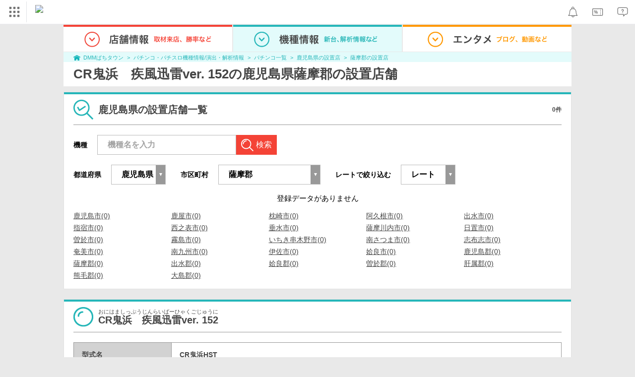

--- FILE ---
content_type: image/svg+xml
request_url: https://navismithapis-cdn.com/img/service.svg
body_size: 661
content:
<svg xmlns="http://www.w3.org/2000/svg" viewBox="0 0 40 40">
  <defs>
    <style>
      .a {
        fill: #727272;
      }

    </style>
  </defs>
  <title>service</title>
  <rect class="a" x="11" y="11" width="4" height="4" rx="1" ry="1" />
  <rect class="a" x="18" y="11" width="4" height="4" rx="1" ry="1" />
  <rect class="a" x="25" y="11" width="4" height="4" rx="1" ry="1" />
  <rect class="a" x="11" y="18" width="4" height="4" rx="1" ry="1" />
  <rect class="a" x="18" y="18" width="4" height="4" rx="1" ry="1" />
  <rect class="a" x="25" y="18" width="4" height="4" rx="1" ry="1" />
  <rect class="a" x="11" y="25" width="4" height="4" rx="1" ry="1" />
  <rect class="a" x="18" y="25" width="4" height="4" rx="1" ry="1" />
  <rect class="a" x="25" y="25" width="4" height="4" rx="1" ry="1" />
</svg>
